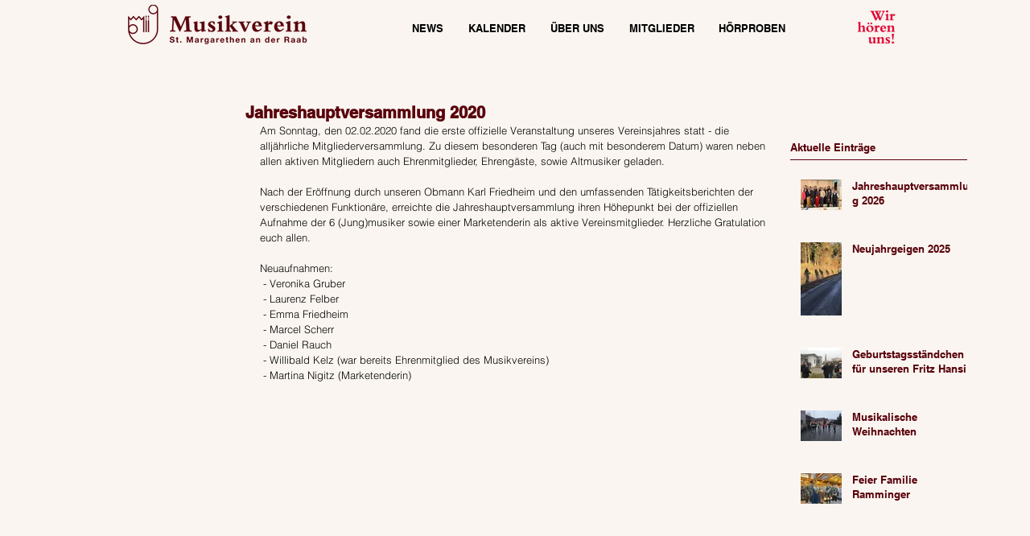

--- FILE ---
content_type: text/css; charset=utf-8
request_url: https://www.musik-margarethen.at/_serverless/pro-gallery-css-v4-server/layoutCss?ver=2&id=q26rz-not-scoped&items=3622_4032_3024%7C3533_4032_3024&container=1179.5_634_485_720&options=gallerySizeType:px%7CenableInfiniteScroll:true%7CtitlePlacement:SHOW_ON_HOVER%7CgridStyle:1%7CimageMargin:10%7CgalleryLayout:2%7CisVertical:false%7CnumberOfImagesPerRow:2%7CgallerySizePx:300%7CcubeRatio:1%7CcubeType:fill%7CgalleryThumbnailsAlignment:bottom%7CthumbnailSpacings:0
body_size: -207
content:
#pro-gallery-q26rz-not-scoped [data-hook="item-container"][data-idx="0"].gallery-item-container{opacity: 1 !important;display: block !important;transition: opacity .2s ease !important;top: 0px !important;left: 0px !important;right: auto !important;height: 312px !important;width: 312px !important;} #pro-gallery-q26rz-not-scoped [data-hook="item-container"][data-idx="0"] .gallery-item-common-info-outer{height: 100% !important;} #pro-gallery-q26rz-not-scoped [data-hook="item-container"][data-idx="0"] .gallery-item-common-info{height: 100% !important;width: 100% !important;} #pro-gallery-q26rz-not-scoped [data-hook="item-container"][data-idx="0"] .gallery-item-wrapper{width: 312px !important;height: 312px !important;margin: 0 !important;} #pro-gallery-q26rz-not-scoped [data-hook="item-container"][data-idx="0"] .gallery-item-content{width: 312px !important;height: 312px !important;margin: 0px 0px !important;opacity: 1 !important;} #pro-gallery-q26rz-not-scoped [data-hook="item-container"][data-idx="0"] .gallery-item-hover{width: 312px !important;height: 312px !important;opacity: 1 !important;} #pro-gallery-q26rz-not-scoped [data-hook="item-container"][data-idx="0"] .item-hover-flex-container{width: 312px !important;height: 312px !important;margin: 0px 0px !important;opacity: 1 !important;} #pro-gallery-q26rz-not-scoped [data-hook="item-container"][data-idx="0"] .gallery-item-wrapper img{width: 100% !important;height: 100% !important;opacity: 1 !important;} #pro-gallery-q26rz-not-scoped [data-hook="item-container"][data-idx="1"].gallery-item-container{opacity: 1 !important;display: block !important;transition: opacity .2s ease !important;top: 0px !important;left: 322px !important;right: auto !important;height: 312px !important;width: 312px !important;} #pro-gallery-q26rz-not-scoped [data-hook="item-container"][data-idx="1"] .gallery-item-common-info-outer{height: 100% !important;} #pro-gallery-q26rz-not-scoped [data-hook="item-container"][data-idx="1"] .gallery-item-common-info{height: 100% !important;width: 100% !important;} #pro-gallery-q26rz-not-scoped [data-hook="item-container"][data-idx="1"] .gallery-item-wrapper{width: 312px !important;height: 312px !important;margin: 0 !important;} #pro-gallery-q26rz-not-scoped [data-hook="item-container"][data-idx="1"] .gallery-item-content{width: 312px !important;height: 312px !important;margin: 0px 0px !important;opacity: 1 !important;} #pro-gallery-q26rz-not-scoped [data-hook="item-container"][data-idx="1"] .gallery-item-hover{width: 312px !important;height: 312px !important;opacity: 1 !important;} #pro-gallery-q26rz-not-scoped [data-hook="item-container"][data-idx="1"] .item-hover-flex-container{width: 312px !important;height: 312px !important;margin: 0px 0px !important;opacity: 1 !important;} #pro-gallery-q26rz-not-scoped [data-hook="item-container"][data-idx="1"] .gallery-item-wrapper img{width: 100% !important;height: 100% !important;opacity: 1 !important;} #pro-gallery-q26rz-not-scoped .pro-gallery-prerender{height:312px !important;}#pro-gallery-q26rz-not-scoped {height:312px !important; width:634px !important;}#pro-gallery-q26rz-not-scoped .pro-gallery-margin-container {height:312px !important;}#pro-gallery-q26rz-not-scoped .pro-gallery {height:312px !important; width:634px !important;}#pro-gallery-q26rz-not-scoped .pro-gallery-parent-container {height:312px !important; width:644px !important;}

--- FILE ---
content_type: text/css; charset=utf-8
request_url: https://www.musik-margarethen.at/_serverless/pro-gallery-css-v4-server/layoutCss?ver=2&id=wvu05-not-scoped&items=3539_4032_3024%7C3427_4032_3024%7C3591_4032_3024%7C3437_4032_3024%7C3358_2250_3000%7C3591_2250_3000%7C3219_4032_3024%7C3476_2250_3000%7C3766_4032_3024%7C3455_4032_3024%7C3427_4032_3024%7C3610_4032_3024%7C3647_4032_3024%7C3804_4032_3024%7C3568_4032_3024%7C3643_4032_3024%7C3444_4032_3024%7C3506_4032_3024%7C3660_4032_3024%7C3764_4032_3024&container=2215.5_634_3290_720&options=gallerySizeType:px%7CenableInfiniteScroll:true%7CtitlePlacement:SHOW_ON_HOVER%7CgridStyle:1%7CimageMargin:10%7CgalleryLayout:2%7CisVertical:false%7CnumberOfImagesPerRow:3%7CgallerySizePx:300%7CcubeRatio:1%7CcubeType:fill%7CgalleryThumbnailsAlignment:bottom%7CthumbnailSpacings:0
body_size: -204
content:
#pro-gallery-wvu05-not-scoped [data-hook="item-container"][data-idx="0"].gallery-item-container{opacity: 1 !important;display: block !important;transition: opacity .2s ease !important;top: 0px !important;left: 0px !important;right: auto !important;height: 204px !important;width: 205px !important;} #pro-gallery-wvu05-not-scoped [data-hook="item-container"][data-idx="0"] .gallery-item-common-info-outer{height: 100% !important;} #pro-gallery-wvu05-not-scoped [data-hook="item-container"][data-idx="0"] .gallery-item-common-info{height: 100% !important;width: 100% !important;} #pro-gallery-wvu05-not-scoped [data-hook="item-container"][data-idx="0"] .gallery-item-wrapper{width: 205px !important;height: 204px !important;margin: 0 !important;} #pro-gallery-wvu05-not-scoped [data-hook="item-container"][data-idx="0"] .gallery-item-content{width: 205px !important;height: 204px !important;margin: 0px 0px !important;opacity: 1 !important;} #pro-gallery-wvu05-not-scoped [data-hook="item-container"][data-idx="0"] .gallery-item-hover{width: 205px !important;height: 204px !important;opacity: 1 !important;} #pro-gallery-wvu05-not-scoped [data-hook="item-container"][data-idx="0"] .item-hover-flex-container{width: 205px !important;height: 204px !important;margin: 0px 0px !important;opacity: 1 !important;} #pro-gallery-wvu05-not-scoped [data-hook="item-container"][data-idx="0"] .gallery-item-wrapper img{width: 100% !important;height: 100% !important;opacity: 1 !important;} #pro-gallery-wvu05-not-scoped [data-hook="item-container"][data-idx="1"].gallery-item-container{opacity: 1 !important;display: block !important;transition: opacity .2s ease !important;top: 0px !important;left: 215px !important;right: auto !important;height: 204px !important;width: 205px !important;} #pro-gallery-wvu05-not-scoped [data-hook="item-container"][data-idx="1"] .gallery-item-common-info-outer{height: 100% !important;} #pro-gallery-wvu05-not-scoped [data-hook="item-container"][data-idx="1"] .gallery-item-common-info{height: 100% !important;width: 100% !important;} #pro-gallery-wvu05-not-scoped [data-hook="item-container"][data-idx="1"] .gallery-item-wrapper{width: 205px !important;height: 204px !important;margin: 0 !important;} #pro-gallery-wvu05-not-scoped [data-hook="item-container"][data-idx="1"] .gallery-item-content{width: 205px !important;height: 204px !important;margin: 0px 0px !important;opacity: 1 !important;} #pro-gallery-wvu05-not-scoped [data-hook="item-container"][data-idx="1"] .gallery-item-hover{width: 205px !important;height: 204px !important;opacity: 1 !important;} #pro-gallery-wvu05-not-scoped [data-hook="item-container"][data-idx="1"] .item-hover-flex-container{width: 205px !important;height: 204px !important;margin: 0px 0px !important;opacity: 1 !important;} #pro-gallery-wvu05-not-scoped [data-hook="item-container"][data-idx="1"] .gallery-item-wrapper img{width: 100% !important;height: 100% !important;opacity: 1 !important;} #pro-gallery-wvu05-not-scoped [data-hook="item-container"][data-idx="2"].gallery-item-container{opacity: 1 !important;display: block !important;transition: opacity .2s ease !important;top: 0px !important;left: 430px !important;right: auto !important;height: 204px !important;width: 204px !important;} #pro-gallery-wvu05-not-scoped [data-hook="item-container"][data-idx="2"] .gallery-item-common-info-outer{height: 100% !important;} #pro-gallery-wvu05-not-scoped [data-hook="item-container"][data-idx="2"] .gallery-item-common-info{height: 100% !important;width: 100% !important;} #pro-gallery-wvu05-not-scoped [data-hook="item-container"][data-idx="2"] .gallery-item-wrapper{width: 204px !important;height: 204px !important;margin: 0 !important;} #pro-gallery-wvu05-not-scoped [data-hook="item-container"][data-idx="2"] .gallery-item-content{width: 204px !important;height: 204px !important;margin: 0px 0px !important;opacity: 1 !important;} #pro-gallery-wvu05-not-scoped [data-hook="item-container"][data-idx="2"] .gallery-item-hover{width: 204px !important;height: 204px !important;opacity: 1 !important;} #pro-gallery-wvu05-not-scoped [data-hook="item-container"][data-idx="2"] .item-hover-flex-container{width: 204px !important;height: 204px !important;margin: 0px 0px !important;opacity: 1 !important;} #pro-gallery-wvu05-not-scoped [data-hook="item-container"][data-idx="2"] .gallery-item-wrapper img{width: 100% !important;height: 100% !important;opacity: 1 !important;} #pro-gallery-wvu05-not-scoped [data-hook="item-container"][data-idx="3"]{display: none !important;} #pro-gallery-wvu05-not-scoped [data-hook="item-container"][data-idx="4"]{display: none !important;} #pro-gallery-wvu05-not-scoped [data-hook="item-container"][data-idx="5"]{display: none !important;} #pro-gallery-wvu05-not-scoped [data-hook="item-container"][data-idx="6"]{display: none !important;} #pro-gallery-wvu05-not-scoped [data-hook="item-container"][data-idx="7"]{display: none !important;} #pro-gallery-wvu05-not-scoped [data-hook="item-container"][data-idx="8"]{display: none !important;} #pro-gallery-wvu05-not-scoped [data-hook="item-container"][data-idx="9"]{display: none !important;} #pro-gallery-wvu05-not-scoped [data-hook="item-container"][data-idx="10"]{display: none !important;} #pro-gallery-wvu05-not-scoped [data-hook="item-container"][data-idx="11"]{display: none !important;} #pro-gallery-wvu05-not-scoped [data-hook="item-container"][data-idx="12"]{display: none !important;} #pro-gallery-wvu05-not-scoped [data-hook="item-container"][data-idx="13"]{display: none !important;} #pro-gallery-wvu05-not-scoped [data-hook="item-container"][data-idx="14"]{display: none !important;} #pro-gallery-wvu05-not-scoped [data-hook="item-container"][data-idx="15"]{display: none !important;} #pro-gallery-wvu05-not-scoped [data-hook="item-container"][data-idx="16"]{display: none !important;} #pro-gallery-wvu05-not-scoped [data-hook="item-container"][data-idx="17"]{display: none !important;} #pro-gallery-wvu05-not-scoped [data-hook="item-container"][data-idx="18"]{display: none !important;} #pro-gallery-wvu05-not-scoped [data-hook="item-container"][data-idx="19"]{display: none !important;} #pro-gallery-wvu05-not-scoped .pro-gallery-prerender{height:1488px !important;}#pro-gallery-wvu05-not-scoped {height:1488px !important; width:634px !important;}#pro-gallery-wvu05-not-scoped .pro-gallery-margin-container {height:1488px !important;}#pro-gallery-wvu05-not-scoped .pro-gallery {height:1488px !important; width:634px !important;}#pro-gallery-wvu05-not-scoped .pro-gallery-parent-container {height:1488px !important; width:644px !important;}